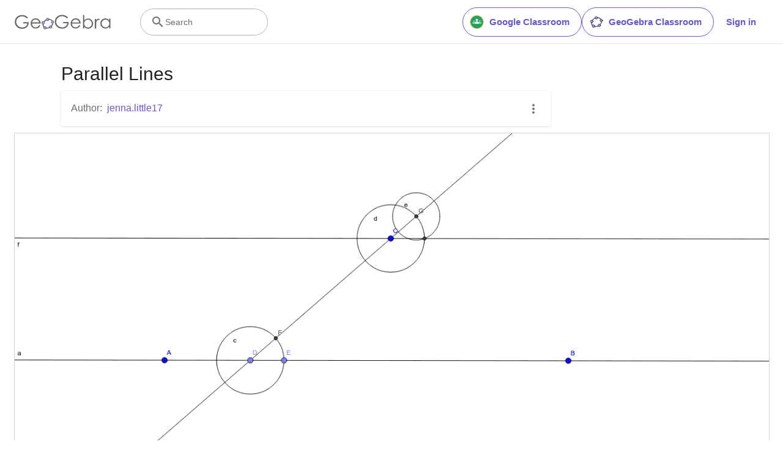

--- FILE ---
content_type: text/html; charset=utf-8
request_url: https://www.google.com/recaptcha/api2/aframe
body_size: 267
content:
<!DOCTYPE HTML><html><head><meta http-equiv="content-type" content="text/html; charset=UTF-8"></head><body><script nonce="aNSOKfPzVl31y-C2QtDnTw">/** Anti-fraud and anti-abuse applications only. See google.com/recaptcha */ try{var clients={'sodar':'https://pagead2.googlesyndication.com/pagead/sodar?'};window.addEventListener("message",function(a){try{if(a.source===window.parent){var b=JSON.parse(a.data);var c=clients[b['id']];if(c){var d=document.createElement('img');d.src=c+b['params']+'&rc='+(localStorage.getItem("rc::a")?sessionStorage.getItem("rc::b"):"");window.document.body.appendChild(d);sessionStorage.setItem("rc::e",parseInt(sessionStorage.getItem("rc::e")||0)+1);localStorage.setItem("rc::h",'1768480178838');}}}catch(b){}});window.parent.postMessage("_grecaptcha_ready", "*");}catch(b){}</script></body></html>

--- FILE ---
content_type: text/plain
request_url: https://rtb.openx.net/openrtbb/prebidjs
body_size: -83
content:
{"id":"5d517a91-12a8-4b3a-a663-f325b1bc4ec0","nbr":0}